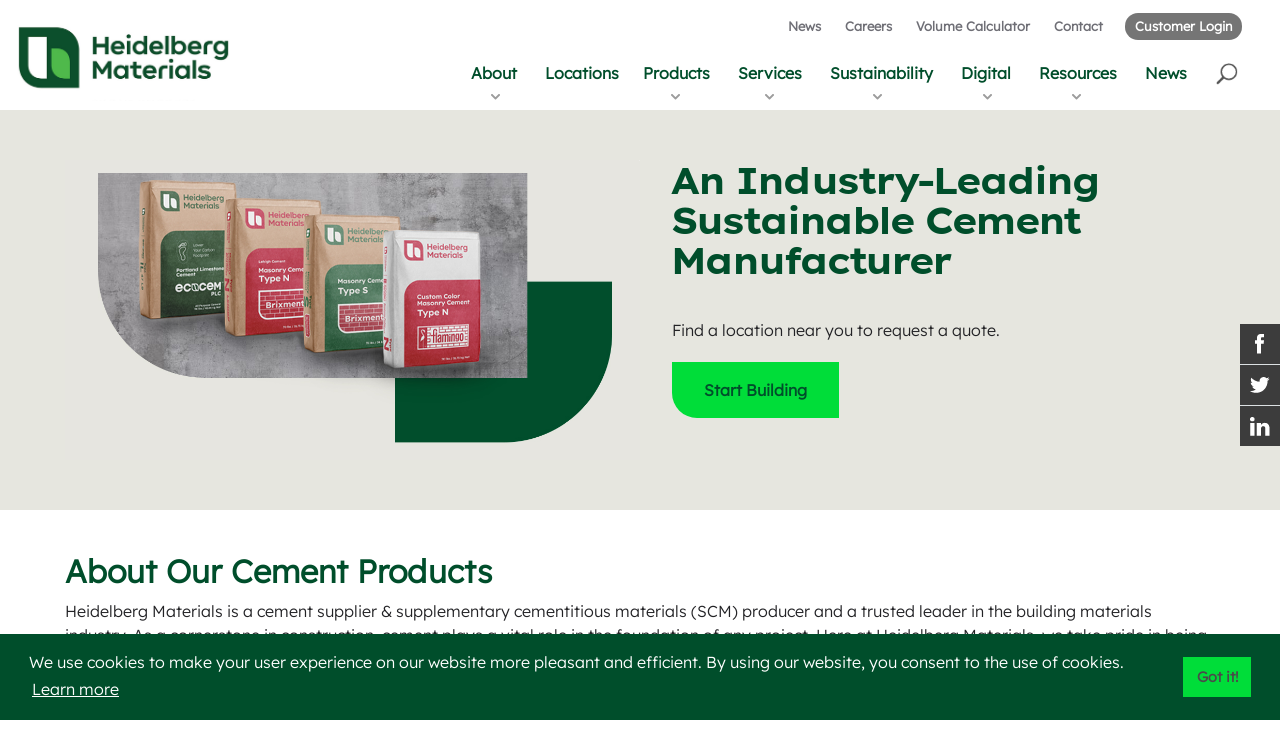

--- FILE ---
content_type: text/html; charset=utf-8
request_url: https://www.heidelbergmaterials.us/products/cement
body_size: 14223
content:
 <!DOCTYPE html> <html lang="en"> <head> <script type="application/ld+json">
        {
          "@context" : "https://schema.org",
          "@type" : "WebSite",
          "name" : "Heidelberg Materials NAM",
          "alternateName" : "heidelbergmaterials.us",
          "url" : "https://www.heidelbergmaterials.us/"
        }
    </script> <meta name="viewport" content="width=device-width" /> <script src="/ScriptResource.axd?d=6DQe8ARl7A9TiuWej5ttCtGxwVemA7_nkTNaF0Vgcn1nL3qmvfdSNRnzpD9dIuQYvLABVihLan-WIU3P2exYiYb4lDm4W1ullx5tZT-vbEKaJKS6AIpy0WOxy79J_LqEq_4VBiawKBXlaCQVJ87DltZkc6ktC4_2UJcJj4mBr62vcScYW-rhFyZK3moR74Dh0&amp;t=ffffffffb91febc1" type="text/javascript"></script><script src="/ScriptResource.axd?d=74FHISOx3fOPKwLxL0RMYnu4e-utvz_I2Dr00GsY-ivzsbfcJDhLHloo5p-h17bpnAuUhYocAtNk5lhA4mH5dIKoXVav3qWhOLrYsfEZLghp5pDeLHeOpK7Y7nB7D5ukN9rR1vx9rQEbkzEaeU-WgbFCsi0TKw92h-DnJVg0eZUD96rn04njbM2bLqGIgfQw0&amp;t=ffffffffb91febc1" type="text/javascript"></script> <script src="/ScriptResource.axd?d=BipRCKUteAIr0PTUVR7xo_DZ1LJmf5nAFsA5DFPnkHCy5yIKlFTe5ZDC7olrM982tncmE25S4emYLWNnnSJV_NBn_gGXfryybOVFjy_bP-_ahvpmJooQLMuuvwJo4W-dyyYdP6JYH5qM7XjCEllxUilWtE4z5IpdrFIz3r2x8nPqzAqQS_Sewqdp31uvGVex0&amp;t=ffffffffb91febc1" type="text/javascript"></script> <link rel="alternate" hreflang="en-us" href="https://www.heidelbergmaterials.us" /> <link href="/ResourcePackages/Bootstrap4/assets/dist/css/main.min.css" rel="stylesheet" /> <script src="https://use.typekit.net/fwd3pjn.js"></script> <script>try { Typekit.load({ async: true }); } catch (e) { }</script> <link rel="stylesheet" href="https://use.typekit.net/fwd3pjn.css"> <link href="/ResourcePackages/LehighHanson/assets/Scripts/slick-1.6.0/slick/slick.min.css" rel="stylesheet" type="text/css" /> <link href="/ResourcePackages/LehighHanson/assets/Scripts/slick-1.6.0/slick/slick-theme.min.css" rel="stylesheet" type="text/css" /> <link href="/ResourcePackages/LehighHanson/assets/Styles/jquery-ui.min.css" rel="stylesheet" type="text/css" /> <link href="/ResourcePackages/LehighHanson/assets/Styles/Site.min.css?v=2020114" rel="stylesheet" type="text/css" /> <link href="/ResourcePackages/LehighHanson/assets/Styles/Calculators.min.css?v=20190531.2" rel="stylesheet" type="text/css" /> <link href="/ResourcePackages/LehighHanson/assets/Styles/LocationsMap.min.css?v=20180517" rel="stylesheet" type="text/css" /> <link href="/ResourcePackages/LehighHanson/assets/Styles/LocationsUpdater.min.css?v=20180517" rel="stylesheet" type="text/css" /> <link href="/ResourcePackages/LehighHanson/assets/Styles/Products.min.css?v=2020114" rel="stylesheet" type="text/css" /> <link href="/ResourcePackages/LehighHanson/assets/Styles/SocialMedia.min.css?v=20180517" rel="stylesheet" type="text/css" /> <link href="/ResourcePackages/LehighHanson/assets/Styles/responsive.min.css?v=2020114" rel="stylesheet" type="text/css" /> <link href="/ResourcePackages/LehighHanson/assets/Styles/cookieconsent.min.css" rel="stylesheet" type="text/css" /> <!-- Facebook Pixel Code --> <script>
        !function (f, b, e, v, n, t, s) {
            if (f.fbq) return; n = f.fbq = function () { n.callMethod ? n.callMethod.apply(n, arguments) : n.queue.push(arguments) }
                ;
            if (!f._fbq) f._fbq = n; n.push = n; n.loaded = !0; n.version = '2.0';
            n.queue = []; t = b.createElement(e); t.async = !0;
            t.src = v; s = b.getElementsByTagName(e)[0];
            s.parentNode.insertBefore(t, s)
        }(window, document, 'script',
            'https://connect.facebook.net/en_US/fbevents.js');
        fbq('init', '319007309511366');
        fbq('track', 'PageView');
    </script> <noscript> <img height="1" width="1" style="display:none"
             src=https://www.facebook.com/tr?id =319007309511366&ev =PageView&noscript =1 /> </noscript> <!-- End Facebook Pixel Code --> <!-- Global site tag (gtag.js) - Google Analytics --> <script>
        (function (w, d, s, l, i) {
            w[l] = w[l] || []; w[l].push({
                'gtm.start':
                    new Date().getTime(), event: 'gtm.js'
            }); var f = d.getElementsByTagName(s)[0],
                j = d.createElement(s), dl = l != 'dataLayer' ? '&l=' + l : ''; j.async = true; j.src =
                    'https://www.googletagmanager.com/gtm.js?id=' + i + dl; f.parentNode.insertBefore(j, f);
        })(window, document, 'script', 'dataLayer', 'GTM-N3K7WD7');
    </script> <title>
	Cementitious Materials | Cement Supplier &amp; Products | Heidelberg Materials
</title><style type="text/css" media="all">.row.grey {
    background-color: #e6e6df;
 
}
</style><meta name="Generator" content="Sitefinity 15.3.8521.0 DX" /><link rel="canonical" href="https://www.heidelbergmaterials.us/products/cement" /><meta name="description" content="Heidelberg Materials supplies high-quality cementitious materials including Portland, slag, fly ash, and blended cements. Find local suppliers." /><meta name="keywords" content="Cement manufacturer, Bulk Cement Supplier, Lehigh Hanson cement, Lehigh Hanson, Portland cement, cement, white cement, blended cement, slag cement, masonry cement, masonry products, custom-colored masonry cement, TX active cement, oil well cement, fly ash cement, cement companies, cement companies near me, Lehigh cement, Portland cement company, cement ready mix, type iii cement, cement aggregate, clinker cement, Portland cement near me, cement near me, where to find cement" /></head> <body class="products cement"> <!-- Google Tag Manager (noscript) --> <noscript> <iframe src="https://www.googletagmanager.com/ns.html?id=GTM-N3K7WD7"
                height="0" width="0" style="display:none;visibility:hidden"></iframe> </noscript> <!-- End Google Tag Manager (noscript) --> <div class="mobile-is-visible"></div> <header class="row no-gutters"> <a class="skip-to-main" href="#maincontent">Skip to main content</a> <div class="col-md-12 header-first-section"> <div class="header-right"> <div class="header-subnav"> <div class="sub-menu"> <a class="sub-menu-link" href="/home/news" target="_blank" rel="noreferrer">News</a> <a class="sub-menu-link" href="/careers" target="_blank" rel="noreferrer">Careers</a> <a class="sub-menu-link" href="/resources/calculators" target="_blank" rel="noreferrer">Volume Calculator</a> <a class="sub-menu-link" href="/contact" target="_blank" rel="noreferrer">Contact</a> <a class="sub-menu-last-link" href="https://hub.heidelbergmaterials.us/" target="_blank" rel="noreferrer">Customer Login</a> </div> </div> </div> </div> <div class="col-md-12"> <div class="header-left"> <div class="header-logo header-home">


    <a href="/home">
                <img loading="lazy" src="/images/default-source/default-album/hmlogo_smll.jpg?sfvrsn=6415332_25" title="Heidelberg Materials" alt="Heidelberg Materials Home"
         
          />

    </a>


</div> </div> <div class="header-right"> <div class="header-nav"> 



<div>
    
    <nav class="navbar navbar-expand-custom" role="navigation">
        <button class="navbar-toggler navbar-toggler-right" type="button" data-toggle="collapse" data-target="#navbarSupportedContent" aria-controls="navbarSupportedContent" aria-expanded="false" aria-label="Toggle navigation">
            <span class="navbar-toggler-icon">&mdash;</span>
            <span class="navbar-toggler-icon">&mdash;</span>
            <span class="navbar-toggler-icon">&mdash;</span>
        </button>
        <div class="collapse navbar-collapse" id="navbarSupportedContent">
            <ul class="nav navbar-nav">
        <li class="dropdown ">
            <a href="/about" target="_self" class="dropdown top-level">
                About
                <span class="caret"></span>
            </a>
            <ul class="dropdown-menu">
                            <li class="">
                <a href="/about/history" target="_self">History</a>
            </li>
            <li class="">
                <a href="/about/management" target="_self">Management</a>
            </li>
            <li class="">
                <a href="/about/our-company" target="_self">Our Company</a>
            </li>
            <li class="">
                <a href="/about/ethics-compliance" target="_self">Ethics &amp; Compliance</a>
            </li>
            <li class="">
                <a href="/about/heidelberg-cement-group" target="_blank">Heidelberg Materials</a>
            </li>

            </ul>
        </li>
        <li class=""><a href="/home/locations" target="_self" class="top-level">Locations</a></li>
        <li class="dropdown active">
            <a href="/products" target="_self" class="dropdown top-level">
                Products
                <span class="caret"></span>
            </a>
            <ul class="dropdown-menu">
                            <li class="">
                <a href="/products/aggregates" target="_self">Aggregates</a>
            </li>
            <li class="active">
                <a href="/products/cement" target="_self">Cementitious Materials</a>
            </li>
            <li class="">
                <a href="/products/ready-mixed" target="_self">Ready Mixed Concrete</a>
            </li>
            <li class="">
                <a href="/products/asphalt" target="_self">Asphalt</a>
            </li>
            <li class="">
                <a href="/products/concrete-pipe" target="_blank">Concrete Pipe</a>
            </li>
            <li class="">
                <a href="/products/stabilized-materials" target="_blank">Stabilized Materials</a>
            </li>
            <li class="">
                <a href="/products/3d-printing" target="_self">3D Printing</a>
            </li>
            <li class="">
                <a href="/products/spherixproducts" target="_self">Spherix</a>
            </li>
            <li class="">
                <a href="/products/other" target="_self">Other</a>
            </li>

            </ul>
        </li>
        <li class="dropdown ">
            <a href="/home/services" target="_self" class="dropdown top-level">
                Services
                <span class="caret"></span>
            </a>
            <ul class="dropdown-menu">
                            <li class="">
                <a href="/home/services/benefication" target="_self">Beneficiation</a>
            </li>
            <li class="">
                <a href="/home/services/ccp-services" target="_self">CCP Services</a>
            </li>
            <li class="">
                <a href="/home/services/alternative-fuels" target="_self">Alternative Fuels</a>
            </li>

            </ul>
        </li>
        <li class="dropdown ">
            <a href="/home/sustainability" target="_self" class="dropdown top-level">
                Sustainability
                <span class="caret"></span>
            </a>
            <ul class="dropdown-menu">
                            <li class="">
                <a href="/home/sustainability/epds" target="_self">EPDs</a>
            </li>
            <li class="">
                <a href="/home/sustainability/quarry-life-award" target="_self">Quarry Life Award</a>
            </li>
            <li class="">
                <a href="/home/sustainability/helps" target="_self">Community Engagement</a>
            </li>
            <li class="">
                <a href="/home/sustainability/ccus" target="_self">Carbon Capture (CCUS)</a>
            </li>

            </ul>
        </li>
        <li class="dropdown ">
            <a href="/home/digitalsolutions" target="_self" class="dropdown top-level">
                Digital
                <span class="caret"></span>
            </a>
            <ul class="dropdown-menu">
                            <li class="">
                <a href="/home/digitalsolutions/OnSite" target="_self">OnSite</a>
            </li>
            <li class="">
                <a href="/home/digitalsolutions/hub" target="_self">Hub</a>
            </li>
            <li class="">
                <a href="/home/digitalsolutions/smart-rock" target="_self">SmartRock</a>
            </li>
            <li class="">
                <a href="/home/digitalsolutions/Mobile-Quick-Ticket" target="_self">Mobile Quick Ticket</a>
            </li>
            <li class="">
                <a href="/home/digitalsolutions/LoadAssurance" target="_self">Load Assurance</a>
            </li>

            </ul>
        </li>
        <li class="dropdown ">
            <a href="/resources" target="_self" class="dropdown top-level">
                Resources
                <span class="caret"></span>
            </a>
            <ul class="dropdown-menu">
                            <li class="">
                <a href="/resources/safety-data-sheets" target="_self">Safety Data Sheets</a>
            </li>
            <li class="">
                <a href="/resources/calculators" target="_self">Calculators</a>
            </li>
            <li class="">
                <a href="/resources/industry-relations" target="_self">Industry Relations</a>
            </li>
            <li class="">
                <a href="/resources/credit-applications" target="_self">Credit Applications</a>
            </li>
            <li class="">
                <a href="/resources/education" target="_self">Education</a>
            </li>

            </ul>
        </li>
        <li class=""><a href="/home/news" target="_self" class="top-level">News</a></li>
            </ul>
        </div>
    </nav>

</div>






  <div class="mobile-view"> <div class="search-bar-wrapper"><div class="search-bar"><label for="txtSiteSearch" class="sr-only">Search</label><input type="text" id="txtSiteSearch" /><div class="site-search-button"></div></div></div> <ul class="nav navbar-nav"> <li> <a href="/careers" class="header-nav-extra-link">Careers</a> </li> <li> <a href="/resources/calculators" class="header-nav-extra-link">Volume Calculator</a> </li> <li> <a href="/contact" class="header-nav-extra-link">Contact</a> </li> <li> <a href="https://hub.heidelbergmaterials.us/" class="header-nav-extra-link">Customer Login</a> </li> </ul> </div> </div> <div class="header-search">

<div >
    <div class="sfContentBlock sf-Long-text" ><img src="/images/default-source/navigation/search-grey.png?Status=Temp&amp;sfvrsn=e9c44c5_12" role="button" alt="search icon" title="search" data-displaymode="Original" /></div>
</div></div> </div> </div> </header> <div class="row no-gutters"> <div class="col-md-12 site-search"> <div class="search-bar">


<div role="search">
    <label class="sr-only" for="ec78f3ac-63df-415f-bbe4-582b3538c3a3">Search</label>
    <input type="search" title="Search input" placeholder="Search" id="ec78f3ac-63df-415f-bbe4-582b3538c3a3" class="search-bar-input" value="" aria-autocomplete="both" aria-describedby='SearchInfo-1' />
    <button type="button" class="btn btn-primary ml-2" id="c4c2df14-bbd0-4335-ae62-57bfa932d666" >Search</button>
    <span id='SearchInfo-1' aria-hidden="true" hidden>When autocomplete results are available use up and down arrows to review and enter to select.</span>
</div>

<input type="hidden" data-sf-role="resultsUrl" value="/search-results" />
<input type="hidden" data-sf-role="indexCatalogue" value="site-search" />
<input type="hidden" data-sf-role="wordsMode" value="AllWords" />
<input type="hidden" data-sf-role="disableSuggestions" value='false' />
<input type="hidden" data-sf-role="minSuggestionLength" value="3" />
<input type="hidden" data-sf-role="suggestionFields" value="Title" />
<input type="hidden" data-sf-role="language" value="en" />
<input type="hidden" data-sf-role="siteId" value="a1777d11-9606-4618-a7db-8be896f24767" />
<input type="hidden" data-sf-role="suggestionsRoute" value="/restapi/search/suggestions" />
<input type="hidden" data-sf-role="searchTextBoxId" value='#ec78f3ac-63df-415f-bbe4-582b3538c3a3' />
<input type="hidden" data-sf-role="searchButtonId" value='#c4c2df14-bbd0-4335-ae62-57bfa932d666' />


<script src="/Frontend-Assembly/Telerik.Sitefinity.Frontend.Search/Mvc/Scripts/SearchBox/Search-box.min.js?package=LehighHanson&amp;v=MTU3MDQwMzIxMQ%3d%3d" type="text/javascript"></script><div aria-label="search button" role="button" class="search-button"></div></div> </div> </div> <main id="maincontent" class="main-content row" role="main"> 
<div class="row grey no-gutters" data-sf-element="Row">
    <div id="MainContent_C053_Col00" class="sf_colsIn col-md-12 no-padding" data-sf-element="Column 1" data-placeholder-label="Full Width Grey">
<div >
    <div class="sfContentBlock sf-Long-text" ><h1 class="sr-only sr-only-focusable">Cementitious Materials &ndash; Supplier of High-Quality Cement Products
</h1></div>
</div><div class="row col-center" data-sf-element="Row">
    <div id="MainContent_C054_Col00" class="sf_colsIn col-md-12 no-padding" data-sf-element="Column 1" data-placeholder-label="Column 1"><div class="sf_cols" data-sf-element="Row">
    <div class="sf_colsOut sf_2cols_1_50">
        <div id="MainContent_C055_Col00" class="sf_colsIn sf_2cols_1in_50" data-sf-element="Column 1">

        <img loading="lazy" src="/images/default-source/cement-bags/cementhero-bag_idea-copy.jpg?sfvrsn=5314d6f_0" title="Cement hero" alt="Cement art featuring bags"
         
          />

            
        </div>
    </div>
    <div class="sf_colsOut sf_2cols_2_50">
        <div id="MainContent_C055_Col01" class="sf_colsIn sf_2cols_2in_50" data-sf-element="Column 2">
<div >
    <div class="sfContentBlock sf-Long-text" ><h2 style="color:#004e2b;font-family:'Lexend exa';font-size:2.3rem;margin-left:20px;text-align:left;">An Industry-Leading Sustainable Cement Manufacturer</h2><p style="margin-left:20px;text-align:left;">Find a location near you to request a quote.</p></div>
</div>
<div >
    <div class="sfContentBlock sf-Long-text" ><style>.button {
        background-color: #50b848;
        border: 2.5px solid #004e2b;
        color: #004e2b;
        padding: 16px 32px;
        text-align: center;
        text-decoration: none;
        display: inline-block;
        font-family: lexend, arial, sans-serif;
        font-size: 16px;
        margin: 4px 2px;
        transition-duration: 0.4s;
        cursor: pointer;
    }

    .button1 {
        background-color: #e6e6df;
        color: #004e2b;
        font-family: lexend, arial, sans-serif;
        border: 2.5px solid #004e2b;
        border-radius: 0px 0px 0px 25px;
    }

    .button1:hover {
        background-color: #004e2b;
        color: white;
        text-decoration: none;
    }

    }
</style>



<a href="/home/locations" style="margin-left:20px;" class="button button1"><b>Start Building</b></a></div>
</div>
        </div>
    </div>
</div>
    </div>
</div>

    </div>
</div>
<div class="row col-center" data-sf-element="Row">
    <div id="MainContent_C059_Col00" class="sf_colsIn col-md-12 no-padding" data-sf-element="Column 1" data-placeholder-label="Column 1">
<div >
    <div class="sfContentBlock sf-Long-text" ><p>&nbsp;</p><h2><b style="color:#004e2b;font-family:Lexend;font-size:2rem;">About Our Cement Products</b></h2><p>Heidelberg Materials is a cement supplier &amp; supplementary cementitious materials (SCM) producer and a trusted leader in the building materials industry. As a cornerstone in construction, cement plays a vital role in the foundation of any project. Here at Heidelberg Materials, we take pride in being your go-to source for high-quality cement products that meet the demands of modern construction.&nbsp;</p><p>With a focus on more sustainable cement products, Heidelberg Materials operates&nbsp;10 cement plants, more than 5 slag grinding plants, 4 coal ash beneficiation plants, and over 70 cementitious materials distribution terminals located across North America, we offer a comprehensive range of cement solutions tailored to meet the needs of a diverse range of projects. Whether you're constructing skyscrapers or sidewalks, bridges or residential homes, you can trust our expertise to deliver superior cement products for durability and lasting performance. Join countless builders and contractors who rely on us for unmatched quality and service to build the future.</p></div>
</div>
    </div>
</div>
<div class="row col-center" data-sf-element="Row">
    <div id="MainContent_C061_Col00" class="sf_colsIn col-md-12 no-padding" data-sf-element="Column 1" data-placeholder-label="Column 1">
<div >
    <div class="sfContentBlock sf-Long-text" ><p>&nbsp;</p><h2>Cementitious Materials That We Manufacture and Supply</h2></div>
</div><div class="row no-gutters three-col-center" data-sf-element="Row">
    <div id="MainContent_C008_Col00" class="sf_colsIn col-md-4" data-sf-element="Column 1" data-placeholder-label="Column 1">

    <a href="/products/cement/portland">
                <img loading="lazy" src="/images/default-source/products/product-cat-cement-product-portland-cement.jpg?sfvrsn=32cad442_0" title="Portland" alt="Portland"
         
          />

    </a>

<div >
    <div class="sfContentBlock sf-Long-text" ><style>.hollow {
        background-color: #50b848;
        border: none;
        color: white;
        padding: 16px 32px;
        width: 100%;
        max-width: 350px;
        min-height: 40px;
        text-align: left;
        text-decoration: none;
        display: inline-block;
        font-size: 16px;
        margin: 4px 2px;
        transition-duration: 0.4s;
        cursor: pointer;
    }

    .hollow12 {
        background-color: white;
        color: #004e2b;
        border: 2.5px solid #004e2b;
        border-radius: 0px 0px 20px 0px;
    }

    .hollow12:hover {
        background-color: #004e2b;
        color: white;
        text-decoration: none;
    }

    }
</style>



<a class="hollow hollow12" href="/products/cement/portland"><b>Portland &amp; General Use</b></a></div>
</div>
    </div>
    <div id="MainContent_C008_Col01" class="sf_colsIn col-md-4" data-sf-element="Column 2" data-placeholder-label="Column 2">

    <a href="/products/cement/slag">
                <img loading="lazy" src="/images/default-source/products/cement-slag.jpg?sfvrsn=fef9984a_0" title="Slag Cement" alt="Slag Cement"
         
          />

    </a>

<div >
    <div class="sfContentBlock sf-Long-text" ><a class="hollow hollow12" href="/products/cement/slag"><b>Slag Cement</b></a></div>
</div>
    </div>
    <div id="MainContent_C008_Col02" class="sf_colsIn col-md-4" data-sf-element="Column 3" data-placeholder-label="Column 3">

    <a href="/products/cement/fly-ash">
                <img loading="lazy" src="/images/default-source/products/cement-fly-ash.jpg?sfvrsn=93eec6b9_0" title="Fly Ash" alt="Image of Fly Ash"
         
          />

    </a>

<div >
    <div class="sfContentBlock sf-Long-text" ><a class="hollow hollow12" href="/products/cement/fly-ash"><b>Fly Ash</b></a></div>
</div>
    </div>
</div>
<div class="row no-gutters three-col-center" data-sf-element="Row">
    <div id="MainContent_C027_Col00" class="sf_colsIn col-md-4" data-sf-element="Column 1" data-placeholder-label="Column 1">

    <a href="/products/cement/blended">
                <img loading="lazy" src="/images/default-source/products/product-cat-cement-product-blended-cement.jpg?sfvrsn=c9e6b80a_0" title="Blended Cement" alt="Blended Cement"
         
          />

    </a>

<div >
    <div class="sfContentBlock sf-Long-text" ><a class="hollow hollow12" href="/products/cement/blended"><b style="font-size:16px;">Blended Cement (Type IS)</b></a></div>
</div>
    </div>
    <div id="MainContent_C027_Col01" class="sf_colsIn col-md-4" data-sf-element="Column 2" data-placeholder-label="Column 2">

    <a href="/products/cement/EcoCemPLC">
                <img loading="lazy" src="/images/default-source/products/ecocem.jpg?sfvrsn=8f337e04_2" title="EcoCem" alt="EcoCem"
         
          />

    </a>

<div >
    <div class="sfContentBlock sf-Long-text" ><a class="hollow hollow12" href="/products/cement/EcoCemPLC"><b>EcoCem&reg;PLC</b></a></div>
</div>
    </div>
    <div id="MainContent_C027_Col02" class="sf_colsIn col-md-4" data-sf-element="Column 3" data-placeholder-label="Column 3">

    <a href="/products/cement/ECOCEMPLUS">
                <img loading="lazy" src="/images/default-source/products/ecocemplus-card_sized.jpg?sfvrsn=7ad22b57_2&amp;Width=368&amp;Height=245&amp;ScaleUp=true&amp;Quality=High&amp;Method=CropCropArguments&amp;Signature=069E12B3BFDA71B819CC3BC97004F500A597C94E" title="InterCem" alt="InterCem"
         
          />

    </a>

<div >
    <div class="sfContentBlock sf-Long-text" ><a class="hollow hollow12" href="/products/cement/ECOCEMPLUS"><b>ECOCEM&reg;<i>PLUS</i></b></a></div>
</div>
    </div>
</div>
<div class="row no-gutters three-col-center" data-sf-element="Row">
    <div id="MainContent_C028_Col00" class="sf_colsIn col-md-4" data-sf-element="Column 1" data-placeholder-label="Column 1">

    <a href="/products/cement/masonry-cement">
                <img loading="lazy" src="/images/default-source/cement-bags/bag-resources-(1).jpg?sfvrsn=7d47eb73_0" title="Masonry Cement" alt="Masonry Cement bags"
         
          />

    </a>

<div >
    <div class="sfContentBlock sf-Long-text" ><a class="hollow hollow12" href="/products/cement/masonry-cement"><b>Masonry Cement</b></a></div>
</div>
    </div>
    <div id="MainContent_C028_Col01" class="sf_colsIn col-md-4" data-sf-element="Column 2" data-placeholder-label="Column 2">

    <a href="/products/cement/colored-masonry-Cement">
                <img loading="lazy" src="/images/default-source/cement-bags/bag-resources-(2).jpg?sfvrsn=6e139ea9_1" title="Colored Masonry Cement" alt="Colored Masonry Cement bags"
         
          />

    </a>

<div >
    <div class="sfContentBlock sf-Long-text" ><a class="hollow hollow12" href="/products/cement/colored-masonry-Cement"><b>Colored Masonry Cement</b></a></div>
</div>
    </div>
    <div id="MainContent_C028_Col02" class="sf_colsIn col-md-4" data-sf-element="Column 3" data-placeholder-label="Column 3">

    <a href="/products/cement/white">
                <img loading="lazy" src="/images/default-source/cement-bags/white-cement-card.jpg?sfvrsn=d466fea6_0" title="white cement" alt="white cement"
         
          />

    </a>

<div >
    <div class="sfContentBlock sf-Long-text" ><a class="hollow hollow12" href="/products/cement/white"><b>White Cement</b></a></div>
</div>
    </div>
</div>
<div class="row no-gutters three-col-center" data-sf-element="Row">
    <div id="MainContent_C042_Col00" class="sf_colsIn col-md-4" data-sf-element="Column 1" data-placeholder-label="Column 1">

    <a href="/products/cement/specialty-cement">
                <img loading="lazy" src="/images/default-source/cement-bags/card-4.jpg?sfvrsn=c8c0f914_0&amp;Width=368&amp;Height=245&amp;ScaleUp=false&amp;Quality=High&amp;Method=CropCropArguments&amp;Signature=FE4639EC81E84AACAAA7E08050D9F1B9A7B3A8D0" title="specialty cement" alt="specialty cement bag"
         
          />

    </a>

<div >
    <div class="sfContentBlock sf-Long-text" ><a class="hollow hollow12" href="/products/cement/specialty-cement"><b>Specialty Cement</b></a></div>
</div>
    </div>
    <div id="MainContent_C042_Col01" class="sf_colsIn col-md-4" data-sf-element="Column 2" data-placeholder-label="Column 2">

    <a href="/products/cement/tx-active">
                <img loading="lazy" src="/images/default-source/products/cement-tx-active-2.jpg?sfvrsn=b5fcafb2_0" title="TX Active" alt="Image of TX Active"
         
          />

    </a>

<div >
    <div class="sfContentBlock sf-Long-text" ><p><a class="hollow hollow12" href="/products/cement/tx-active"><b>TX Active</b></a></p></div>
</div>
    </div>
    <div id="MainContent_C042_Col02" class="sf_colsIn col-md-4" data-sf-element="Column 3" data-placeholder-label="Column 3">

    <a href="/products/cement/oil-well">
                <img loading="lazy" src="/images/default-source/products/cement-oil-well.jpg?sfvrsn=e94ab94c_0" title="Oil Well Cement" alt="Oil Well Cement"
         
          />

    </a>

<div >
    <div class="sfContentBlock sf-Long-text" ><a class="hollow hollow12" href="/products/cement/oil-well"><b>Oil Well Cement</b></a>
<p>&nbsp;</p></div>
</div>
    </div>
</div>

<div >
    <div class="sfContentBlock sf-Long-text" ><p>&nbsp;</p><h2 style="font-size:1.8rem;">Start Building With Our Cement Products</h2><p>Our products cover a range of ordinary <a href="/products/cement/portland">portland cement</a> or EcoCemPLC&nbsp;for traditional uses as well as <a href="/products/cement/blended">blended cement</a>, <a href="/products/cement/masonry">masonry products</a>, <a href="/products/cement/colored-masonry-Cement">custom-colored</a>,&nbsp;<a target="_blank" href="/products/cement/specialty-cement">specialty cement</a>,&nbsp;or oil well cement and&nbsp;supplemental cementitious materials (SCM) like <a href="/products/cement/slag">slag </a> and <a href="/products/cement/fly-ash">fly ash</a>. The availability of products varies by region - use our <a href="/home">Location Finder</a> to find cement products and other building materials near you. </p><p>Our commitment to sustainable cement manufacturing practices makes us a premier supplier of cement products that comply with applicable CSA, ASTM, AASHTO or API Standards also represented by <a target="_blank" href="/home/sustainability/epds">Environmental Product Declarations</a>.&nbsp;</p><p>&nbsp;</p></div>
</div>
<div >
    <div class="sfContentBlock sf-Long-text" ><h3 id="product-data-sheets">Product Data Sheets</h3><p>Explore our comprehensive product data sheets below to find detailed specifications and performance insights:</p></div>
</div><div class="row two-col-center" data-sf-element="Row">
    <div id="MainContent_C090_Col00" class="sf_colsIn col-md-6" data-sf-element="Column 1" data-placeholder-label="Column 1">
<div >
    <div class="sfContentBlock sf-Long-text" ><p><a href="/docs/default-source/productdatasheets/digital_us-portcement.pdf?sfvrsn=110f3e22_3" style="font-size:inherit;text-transform:inherit;word-spacing:normal;white-space:inherit;" title="Digital_US-PortCement" data-sf-ec-document-immutable="true">Portland Cement - USA</a></p><p><a href="/docs/default-source/productdatasheets/digital_can-portcement.pdf?sfvrsn=b8c4709c_3" style="font-size:inherit;text-transform:inherit;word-spacing:normal;white-space:inherit;" title="Digital_CAN-PortCement" data-sf-ec-document-immutable="true">Portland Cement - CAN</a></p><p><a href="/docs/default-source/productdatasheets/digital_usa_ecocem-plc.pdf?sfvrsn=c9bc3e5_4" style="font-size:inherit;text-transform:inherit;word-spacing:normal;white-space:inherit;" title="Digital_USA_ECOCEM PLC" data-sf-ec-document-immutable="true">Ecocem PLC - USA</a></p><p><span style="background-color:transparent;color:inherit;font-family:inherit;font-size:inherit;text-align:inherit;text-transform:inherit;word-spacing:normal;caret-color:auto;white-space:inherit;"></span><a href="/docs/default-source/productdatasheets/digital_can_ecocem-plc.pdf?sfvrsn=21801615_3" style="font-size:inherit;text-transform:inherit;word-spacing:normal;white-space:inherit;" title="Digital_CAN_ECOCEM PLC" data-sf-ec-document-immutable="true">Ecocem PLC - CAN</a></p><p><a href="/docs/default-source/site-assets/slagcement_productdata_lhn1289.pdf?sfvrsn=534dfb70_1" style="font-size:inherit;text-transform:inherit;word-spacing:normal;white-space:inherit;" title="SlagCement_ProductData_LHN1289" data-sf-ec-document-immutable="true">Slag Cement</a></p></div>
</div>
    </div>
    <div id="MainContent_C090_Col01" class="sf_colsIn col-md-6" data-sf-element="Column 2" data-placeholder-label="Column 2">
<div >
    <div class="sfContentBlock sf-Long-text" ><p><a href="/docs/default-source/productdatasheets/digital_us_masonry-cement.pdf?sfvrsn=4234fdb8_4" style="font-size:inherit;text-transform:inherit;word-spacing:normal;white-space:inherit;" title="Digital_US_MASONRY CEMENT" data-sf-ec-document-immutable="true">Masonry Cement - USA</a></p><p><a href="/docs/default-source/productdatasheets/digital_can_masonry-cement.pdf?sfvrsn=98b21063_3" title="Digital_CAN_MASONRY CEMENT" data-sf-ec-document-immutable="true">Masonry Cement - CAN</a></p><p><a href="/docs/default-source/productdatasheets/flamingo-coloredmasonrycement.pdf?sfvrsn=4688a65d_2" style="font-size:inherit;text-transform:inherit;word-spacing:normal;white-space:inherit;" title="Flamingo-ColoredMasonryCement" data-sf-ec-document-immutable="true">Colored Masonry Cement</a></p><p><a href="/docs/default-source/default-document-library/mortar-cement-product-data-sheet.pdf?sfvrsn=8b233a6c_1" title="Mortar Cement Product Data Sheet" data-sf-ec-document-immutable="true">Mortar Cement</a></p><p><a href="/docs/default-source/site-reference/lhc-000578-stone_hold_product_data-.pdf?sfvrsn=aa90abe3_4" title="LHC-000578-stone_hold_product_data-" data-sf-ec-document-immutable="true">Stone-Hold Cement</a></p></div>
</div>
    </div>
</div>

    </div>
</div>
<div class="row grey no-gutters" data-sf-element="Row">
    <div id="MainContent_C007_Col00" class="sf_colsIn col-md-12 no-padding" data-sf-element="Column 1" data-placeholder-label="Full Width Grey"><div class="row col-center" data-sf-element="Row">
    <div id="MainContent_C060_Col00" class="sf_colsIn col-md-12 no-padding" data-sf-element="Column 1" data-placeholder-label="Column 1">
<div >
    <div class="sfContentBlock sf-Long-text" ><h2>We Supply Cement Products for a Variety of Uses</h2></div>
</div>
    </div>
</div>
<div class="row no-gutters three-col-center" data-sf-element="Row">
    <div id="MainContent_C009_Col00" class="sf_colsIn col-md-4" data-sf-element="Column 1" data-placeholder-label="Column 1">
<div >
    <div class="sfContentBlock sf-Long-text" ><ul><li><strong>Concrete paving</strong></li><li><strong>Concrete piping</strong></li><li><strong>Deep foundations</strong></li><li><strong>Mine stabilization</strong></li></ul></div>
</div>
    </div>
    <div id="MainContent_C009_Col01" class="sf_colsIn col-md-4" data-sf-element="Column 2" data-placeholder-label="Column 2">
<div >
    <div class="sfContentBlock sf-Long-text" ><ul><li><strong>Hardscaping</strong></li><li><strong>Grouting</strong></li><li><strong>Oil and gas drilling</strong></li><li><strong>Precast concrete products</strong></li></ul></div>
</div>
    </div>
    <div id="MainContent_C009_Col02" class="sf_colsIn col-md-4" data-sf-element="Column 3" data-placeholder-label="Column 3">
<div >
    <div class="sfContentBlock sf-Long-text" ><ul><li><b>Ready-mixed concrete</b></li><li><b>Soil stabilization</b></li><li><b>Road and soil stabilization</b></li><li><b>Waste solidification</b><br /></li></ul></div>
</div>
    </div>
</div>

    </div>
</div>
<div class="row col-center" data-sf-element="Row">
    <div id="MainContent_C077_Col00" class="sf_colsIn col-md-12 no-padding" data-sf-element="Column 1" data-placeholder-label="Column 1"><div class="row col-center" data-sf-element="Row">
    <div id="MainContent_C089_Col00" class="sf_colsIn col-md-12 no-padding" data-sf-element="Column 1" data-placeholder-label="Column 1">
<div >
    <div class="sfContentBlock sf-Long-text" ><p>&nbsp;</p><h3>Digital Troubleshooting with i.check
</h3><p><img sf-custom-thumbnail="true" src="/images/default-source/services/i-check_logo_webres.jpg?sfvrsn=985fb396_3" height="106" style="float:left;margin:0px 10px 10px;" sf-size="16828" width="106" alt="Onsite" sf-constrain-proportions="true" />Heidelberg Materials' exclusive app, i.Check, turns your smart phone into a technical resource, with hundreds of photos and troubleshooting tips at your fingertips. The photos illustrate common issues in concrete and masonry construction, complemented with a listing of potential causes and corrective actions.</p><p><style>.button {
            background-color: #00dd39;

            color: #004e2b;
            padding: 16px 32px;
            text-align: center;
            text-decoration: none;
            display: inline-block;
            font-family: lexend, arial, sans-serif;
            font-size: 16px;
            margin: 4px 2px;
            transition-duration: 0.4s;
            cursor: pointer;
        }

        .button1 {
            background-color: #00dd39;
            border: none;
            color: #004e2b;
            font-family: lexend, arial, sans-serif;

            border-radius: 0px 0px 0px 25px;
        }

        .button1:hover {
            background-color: #004e2b;
            color: white;
            text-decoration: none;
        }

        }
    </style><a href="/home/digitalsolutions" class="button button1"><strong>Learn More</strong></a>
</p></div>
</div>
    </div>
</div>

<div >
    <div class="sfContentBlock sf-Long-text" ><h3>Fuel Surcharges
</h3><p>Information on Heidelberg Materials' fuel surcharge in Western Canada &ndash; links to downloads: <a title="British Columbia" href="/docs/default-source/microsite-assets/2023-fsc-british-columbia.pdf?sfvrsn=6a15da9a_50">British Columbia</a> and the <a title="Prairies" href="/docs/default-source/microsite-assets/2023-fsc-lehigh-prairies.pdf?sfvrsn=54c5ca62_54">Prairies</a></p></div>
</div>
<div >
    <div class="sfContentBlock sf-Long-text" ><h3>Picton Environmental Compliance Report
</h3><p>Information on Heidelberg Materials' Picton, Ontario Plant &ndash; link to the report: <a href="/docs/default-source/default-document-library/picton-annual-reporting.pdf?sfvrsn=46e2a375_2" title="Picton Annual Reporting" data-sf-ec-document-immutable="true">Picton Annual Reporting</a></p><p>&nbsp;</p></div>
</div>
    </div>
</div>
 </main> <div class="social-media-docker">
<div>
    <ul class="list-inline sf-social-share">
        <li data-sf-role="socialShare" data-sf-socialshareoption="Facebook">
            <a aria-label="Facebook Link" href="#" id="facebookLink">
                <span class="sf-icon-facebook"></span>
            </a>
        </li>
        <li data-sf-role="socialShare" data-sf-socialshareoption="Twitter">
            <a aria-label="Twitter Link" href="#" id="twitterLink">
                <span class="sf-icon-twitter"></span>
            </a>
        </li>
        <li data-sf-role="socialShare" data-sf-socialshareoption="LinkedIn">
            <a aria-label="Instagram Link" href="#" id="linkedinLink">
                <span class="sf-icon-linkedin"></span>
            </a>
        </li>
    </ul>
</div>

<script type="text/javascript">
    $(function () {
        var url = document.location.href;
        var title = document.title
        var fbAppID = 309437425817038;
       

        $("#facebookLink").click(function () {
            //window.open('https://www.facebook.com/sharer/sharer.php?app_id=' + fbAppID + '&amp;sdk=joey&amp;u=' + url + '&amp;display=popup&amp;ref=plugin', 'Facebook', 'toolbar=no,width=550,height=180');
            //LHI010-87 - remove fbAppID from social share to fix fb popup functionality
            window.open('https://www.facebook.com/sharer/sharer.php?u=' + url + '&amp;display=popup&amp;ref=plugin', 'Facebook', 'toolbar=no,width=550,height=180');
            return false;
        });

        $("#twitterLink").click(function () {
            window.open('http://twitter.com/share?url=' + url, 'Twitter', 'toolbar=no,width=550,height=450');
            return false;
        });

        $("#linkedinLink").click(function () {
            window.open('https://www.linkedin.com/shareArticle?mini=true&url=' + url, 'LinkedIn', 'toolbar=no,width=550,height=450');
        })
    });
</script></div> <footer class="row no-gutters"> <div class="footer-top">

<script type="text/javascript"> _linkedin_partner_id = "5959770"; window._linkedin_data_partner_ids = window._linkedin_data_partner_ids || []; window._linkedin_data_partner_ids.push(_linkedin_partner_id); </script><script type="text/javascript"> (function(l) { if (!l){window.lintrk = function(a,b){window.lintrk.q.push([a,b])}; window.lintrk.q=[]} var s = document.getElementsByTagName("script")[0]; var b = document.createElement("script"); b.type = "text/javascript";b.async = true; b.src = "https://snap.licdn.com/li.lms-analytics/insight.min.js"; s.parentNode.insertBefore(b, s);})(window.lintrk); </script> <noscript> <img height="1" width="1" style="display:none;" alt="" src="https://px.ads.linkedin.com/collect/?pid=5959770&fmt=gif" /> </noscript>    <div class="find-a-location-wrapper">
        <h2>find a cement supplier near you</h2>
        <div class="location-search-wrapper">
            <label for="txtLocation" class="sr-only">Find a Location</label>
            <input type="text" name="Find A Location" value="" id="txtLocation" onkeypress="goToMap(event)" placeholder="Search by City or Zip" />
            <div role="button" aria-label="search for a location" class="location-search-button"></div>
        </div>
        <script>
            $(document).ready(function () {
                $(".location-search-button").click(function () {
                    goToMap("click");
                });
            });

            function goToMap(event) {
                if (event == "click" || event.keyCode === 13) {
                    if (event.keyCode === 13) {
                        event.preventDefault();
                    }
                    var locationInformation = $('#txtLocation').val();
                    var days = 1;
                    var name = "LehighHanson.UserLocation";
                    var date = new Date();
                    date.setTime(date.getTime() + (days * 24 * 60 * 60 * 1000));
                    var expires = "; expires=" + date.toUTCString();
                    document.cookie = name + "=" + locationInformation + expires + "; path=/";
                    window.location = "/locations";
                }
            }
        </script>
    </div>

<div >
    <div class="sfContentBlock sf-Long-text" ><p class="sr-only sr-only-focusable">Use our <a href="/home/locations">Locations page</a> to find Heidelberg Materials cement products available in your area. Availability may vary by region&mdash;connect with your local supplier for details</p></div>
</div></div> <div class="footer-left"> <div class="footer-logo">


    <a href="/home">
                <img loading="lazy" src="/images/default-source/navigation/logo.png?sfvrsn=21f8a4dd_2" title="Lehigh Hanson" alt="Lehigh Hanson Home"
         
          />

    </a>
</div> </div> <div class="footer-right"> <div class="footer-links">

<div >
    <div class="sfContentBlock sf-Long-text" ><ul><li>&copy;2023 Heidelberg Materials</li><li><a href="/disclaimer">Disclaimer</a></li><li><a href="/docs/default-source/site-reference/lehigh-hanson-website-privacy-policy.pdf?sfvrsn=356844b6_12" title="Lehigh Hanson Website Privacy Policy" target="_blank">Privacy Policy</a></li><li><a href="/sitemap">Sitemap</a></li></ul></div>
</div></div> <div class="footer-social"> <a href="https://www.facebook.com/HeidelbergMaterialsNorthAmerica" target="_blank" rel="noreferrer"> <img src="/ResourcePackages/LehighHanson/assets/Images/footer_facebook.png" title="Facebook" alt="Visit us on Facebook"> </a> <a href="https://www.linkedin.com/company/heidelberg-materials-north-america/" target="_blank" rel="noreferrer"> <img src="/ResourcePackages/LehighHanson/assets/Images/footer_linkedin.png" title="Linkedin" alt="Visit us on Linkedin"> </a> <a href="https://www.youtube.com/@HeidelbergMaterialsNA" target="_blank" rel="noreferrer"> <img src="/ResourcePackages/LehighHanson/assets/Images/footer_youtube.png" title="Youtube" alt="Visit us on Youtube"> </a> </div> </div> </footer> <script src="/ResourcePackages/LehighHanson/assets/Scripts/tether.min.js" type="text/javascript"></script> <script src="/ResourcePackages/Bootstrap4/assets/dist/js/bootstrap.min.js"></script> <script src="/ResourcePackages/LehighHanson/assets/Scripts/slick-1.6.0/slick/slick.min.js" type="text/javascript"></script> <script src="/ResourcePackages/LehighHanson/assets/Scripts/Site.min.js?v=20180517" type="text/javascript"></script> <script src="/ResourcePackages/LehighHanson/assets/Scripts/jquery.maskedinput.min.js" type="text/javascript"></script> <script src="/ResourcePackages/LehighHanson/assets/Scripts/cookieconsent.min.js" type="text/javascript"></script> <script type="text/javascript">
        window.addEventListener("load", function () {
            window.cookieconsent.initialise({
                container: document.getElementById("maincontent"),
                elements: {
                    messagelink: '<span id="cookieconsent:desc" class="cc-message">{{message}}</span>'
                },

                cookie: {
                    "expiryDays": 30,
                    "secure": true
                },
                palette: {
                    popup: {
                        "background": "#004e2b",
                        "Text": "#ffffff"
                    },
                    button: {
                        "background": "#00dd39",
                        "text": "#4a4a4a"
                    }
                },
                content: {
                    message: 'We use cookies to make your user experience on our website more pleasant and efficient. By using our website, you consent to the use of cookies.',
                    dismiss: 'Got it!',
                    allow: 'Allow cookies',
                    deny: 'Decline'

                },
                elements: {
                    dismiss: '<a aria-label="Got it! dismiss cookie message" role="button" tabindex="0" class="cc-btn cc-dismiss">Got it!</a>'
                },
                behaviour : {
                    showLink: false
                },

            })
        });

    </script> </body> </html>



--- FILE ---
content_type: text/css
request_url: https://www.heidelbergmaterials.us/ResourcePackages/LehighHanson/assets/Styles/Calculators.min.css?v=20190531.2
body_size: 2315
content:
.calculator-wrapper{background-color:#3c3c3c}.calculator-wrapper:first-of-type{margin-top:25px}.calculator-wrapper:last-of-type{margin-bottom:25px}.dark-gray{background-color:#3c3c3c}.calculator-wrapper p,.calculator-wrapper h2,.microsite .main-content .calculator-wrapper h2,.microsite .main-content .calculator-wrapper p{color:#fff}.calculator-wrapper p{font-size:14px}.calculator-wrapper p,.calculator-wrapper a{background:transparent}.calculator-wrapper a{color:#fff}.microsite .main-content .calculator-wrapper p{font-size:14px}.microsite .main-content .calculator-wrapper .third-column p:first-of-type{padding-right:15px}.calculator-wrapper .calculator-title-column h2,.microsite .main-content .calculator-wrapper .calculator-title-column h2{text-align:center;font-size:2rem;margin:0;font-weight:normal}.calculator-wrapper .calculator-title{padding-bottom:25px;cursor:pointer;border-bottom:1px solid #696969;position:relative;margin:0}.calculator-wrapper .calculator-title.calculator-opened{border-bottom:none}.calculator-wrapper .title-icon{position:absolute;left:25%}.calculator-wrapper .calculator-title.calculator-opened .title-icon img{transform:rotate(90deg)}.title-icon img{width:25px}.calculator-wrapper .calculator-title:first-of-type{border-top:1px solid #696969}.calculator-wrapper .calculator-title:last-of-type{border-bottom:1px solid #696969}.calculator-wrapper .calculator-title-column{margin-top:35px}.calculator-wrapper .calculator-body{margin-bottom:50px}.calculator-wrapper .first-column{border-right:1px solid #696969}.calculator-wrapper .second-column{border-right:1px solid #696969}.calculator-wrapper .first-column-wrapper{text-align:center}.calculator-wrapper .middle-wrapper{max-width:215px;margin:0 auto}.calculator-wrapper .middle-wrapper .col-12,.col-6{border-bottom:1px solid #d3d3d3;padding-left:0;padding-right:0}.calculator-wrapper .calculator-bottom-row{margin-bottom:30px;padding:0 20px}.calculator-wrapper .calculator-bottom-row .col-12{padding-right:0;padding-left:0;margin-bottom:30px}.calculator-wrapper .calculator-bottom-row .col-1{max-width:50px}.calculator-wrapper .calculator-bottom-row p{margin-top:-5px}.calculator-wrapper label{color:#fff;font-size:12px;text-transform:uppercase;margin-top:20px}select,.calc{background-color:transparent;border:none;color:#fff;width:100%;font-size:12px}.calculator-wrapper select,textarea{background-color:#3c3c3c;font-size:12px;cursor:pointer}.calculator-wrapper button{padding:5px 10px;border-radius:35px;color:#fff;font-size:12px;width:135px;background-color:transparent;cursor:pointer;border:1px solid #fff}.calculator-wrapper a.include-button{color:#fff;background-color:#4c669f;border:1px solid #4c669f;padding:10px 90px;border-radius:35px;font-size:14px;text-decoration:none}.calculator-wrapper .include{margin-top:20px;display:none}.calculator-wrapper .measure-buttons{text-align:center;margin-top:-12px;margin-bottom:30px}.calculator-wrapper .little-measure-buttons{border-bottom:none;margin-top:40px}.calculator-wrapper .results-button{background-color:#00dd39;color:#3c3c3c;border:1px solid #00dd39;font-weight:bold}.calculator-wrapper .little-button-wrapper{position:relative;margin-left:15px}.calculator-wrapper .button-results{margin:30px 0 0 -15px}.calculator-wrapper .active-button{background-color:#00843d;border:1px solid #00843d;z-index:2}.calculator-wrapper .left-button{position:absolute;left:-105px}.calculator-wrapper .right-button{position:absolute}button.small-button{width:62px}.calculator-wrapper .no-click{cursor:default;width:105px}.calculator-wrapper .left-small-button{position:absolute}.calculator-wrapper .right-small-button{position:absolute;margin-left:48px}.calculator-wrapper .button-wrapper{position:relative;display:inline-block;margin-left:-40px}.calculator-wrapper .button-wrapper.volume-wrapper button{font-family:source-code-pro,monospace}.calculator-wrapper .dot{height:25px;width:25px;background-color:#fff;border-radius:50%;display:inline-block;margin-right:10px}.calculator-wrapper .area{display:none}.calculator-wrapper p.error-message,.microsite .main-content .calculator-wrapper p.error-message{color:#b5d049;font-size:24px}.microsite .calculator-wrapper .bottom-results p.error-message,.calculator-wrapper .bottom-results p.error-message{padding-left:30px}.calculator-wrapper p.calc-results,.microsite .calculator-wrapper p.calc-results{margin-top:-5px;color:#b5d049;font-size:30px}.calculator-wrapper p.calc-results-tons,.microsite .calculator-wrapper p.calc-results-tons{color:#b5d049;font-size:30px}.calculator-wrapper .cylinder{display:none}.calculator-wrapper .volume-image{margin-bottom:35px;margin-top:20px}.metric{display:none}.calculator-wrapper .pdf{cursor:pointer;display:inline-block}.calculator-wrapper p.action-text{font-size:16px;margin-top:3px;margin-left:-20px}.calculator-wrapper .calculator-icons-row .col-3{max-width:60px}.calculator-wrapper .calculator-icons-row{margin-top:30px}.calculator-wrapper #specialty{display:none}.calculator-wrapper .hidden-results{display:none}.calculator-wrapper .quote-icon{cursor:pointer}.calculator-wrapper .email{cursor:pointer}.calculator-wrapper .icon-text a{text-decoration:none}.calculator-wrapper #rip{display:none}.calculator-wrapper .bottom-results p{margin:-10px 0 20px -10px}.asphalt-calculator .volume-wrapper,.concrete-calculator .volume-wrapper{margin-bottom:30px}input::-webkit-outer-spin-button,input::-webkit-inner-spin-button{-webkit-appearance:none;margin:0}input[type=number]{-moz-appearance:textfield}.calculator-content{display:none}.tips{display:none}@media all and (-ms-high-contrast:none),(-ms-high-contrast:active){select::-ms-expand{color:#fff;background-color:transparent;border:none}}@media(max-width:1200px){.calculator-wrapper .calculator-bottom-row .col-11{min-width:initial}.calculator-wrapper .calculator-bottom-row{margin-left:15px}.calculator-wrapper .icon-text p{font-size:14px;margin-top:3px}}@media(max-width:1024px){.microsite .calculator-wrapper .title-icon{left:20%}}@media(max-width:900px){.calculator-wrapper .title-icon,.microsite .calculator-wrapper .title-icon{left:10%}.title-icon img{width:20px}}@media(max-width:768px){.calculator-wrapper .button-wrapper{margin-left:-30px}.calculator-wrapper .middle-wrapper{max-width:150px}.calculator-wrapper button{width:100px;font-size:10px}.calculator-wrapper .left-button{left:-80px}.calculator-wrapper button.small-button{width:50px}.calculator-wrapper .right-small-button{margin-left:35px}.calculator-wrapper h2{font-size:30px;font-weight:300}}@media(max-width:576px){.calculator-wrapper .button-wrapper{margin-left:-20px}.calculator-wrapper .little-button-wrapper{margin-left:0}.calculator-wrapper .icon-text{text-align:left}.calculator-wrapper .title-icon{left:5%}.title-icon img{width:15px}.calculator-wrapper .calculator-title-column h2,.microsite .main-content .calculator-wrapper .calculator-title-column h2{padding:0 20px}}@media(max-width:480px){.calculator-wrapper .first-column-wrapper{margin-bottom:70px}.calculator-wrapper .first-column{border-bottom:1px solid #696969;border-right:none}.calculator-wrapper .volume-image{margin-bottom:10px}.calculator-wrapper .second-column{border-bottom:1px solid #696969;border-right:none;margin-top:30px}.calculator-wrapper button{width:135px;font-size:12px}.calculator-wrapper .left-button{left:-105px}.calculator-wrapper .button-wrapper{margin-left:-40px}.calculator-wrapper .middle-wrapper{max-width:205px;margin-bottom:50px}.calculator-wrapper .second-column{margin-bottom:30px}.calculator-wrapper .calculator-bottom-row .col-1{margin-left:-15px}.calculator-wrapper .calculator-bottom-row{margin-left:5px;margin-right:5px}.calculator-wrapper button.small-button{width:62px}.calculator-wrapper .right-small-button{margin-left:43px}.calculator-wrapper .little-button-wrapper{margin-left:8px}.calculator-wrapper .third-column{text-align:center}.microsite .calculator-wrapper{margin:0 -12%}.microsite .calculator-wrapper .calculator-icons-row{padding-left:10px}}

--- FILE ---
content_type: application/javascript
request_url: https://www.heidelbergmaterials.us/ResourcePackages/LehighHanson/assets/Scripts/Site.min.js?v=20180517
body_size: 2527
content:
function isMobileDevice(){return typeof orientation!="undefined"||navigator.userAgent.indexOf("IEMobile")!==-1}function setPhoneInputEvent(n){var i,r,t,u;n.preventDefault();i=$("<input>");$("body").append(i);r=$(this).attr("href").replace("tel:","");i.val(r).select();document.execCommand("copy");i.remove();t=$('<span class="copied-phone">Copied to clipbboard<\/span>');u=r.length>12?"165px":"100px";t.css("left",u);$(this).append(t);setTimeout(function(){t.fadeOut(1e3);setTimeout(function(){t.remove()},1e3)},1500)}function adaFixes(){$(".navbar-nav .dropdown").keydown(function(n){n.keyCode===32&&(n.preventDefault(),$(this).find(".dropdown-menu").toggle(),$(this).find(".dropdown-menu li").first().find("a").first().focus())});$(".navbar-nav .dropdown .dropdown-menu li:last-of-type a").keydown(function(n){n.shiftKey||n.keyCode!==9||$(this).closest(".dropdown-menu").toggle()});$(".navbar-nav .dropdown .dropdown-menu li:first-of-type a").keydown(function(n){n.shiftKey&&n.keyCode===9&&$(this).closest(".dropdown-menu").toggle()});$(".navbar-nav li:last-of-type").keydown(function(n){n.shiftKey||n.keyCode!==9||$(this).closest(".header-nav").next("div").find("img").attr("tabindex","0")});$(".header-search img").keydown(function(n){n.keyCode===32||n.keyCode===13?(n.preventDefault(),$(this).closest("header").next("div").find(".site-search").toggle(),$(this).closest("header").next("div").find(".site-search").find(".search-bar-input").focus(),$(this).closest("header").next("div").find(".site-search").find(".search-button").attr("tabindex","0")):n.keyCode===9&&$(this).closest(".header-search").next("div").find("img").attr("tabindex","0");$(this).attr("tabindex","")});$(".search-bar .search-button").keydown(function(n){n.keyCode===9&&n.shiftKey===!1&&($(this).attr("tabindex",""),$(this).closest(".site-search").toggle(),$(".header-login").attr("tabindex","0"),$(".header-login img").focus());n.keyCode===13&&$(this).click()});$(".site-search .search-bar-input").keydown(function(n){n.keyCode===9&&n.shiftKey&&$(this).closest(".site-search").toggle()});$(".header-login img").keydown(function(n){n.keyCode===32||n.keyCode===13?(n.preventDefault(),$(this).attr("tabindex",""),$(this).next().next().toggle(),$(this).next().next().find("li:first-of-type a").focus()):n.keyCode===9&&$(this).attr("tabindex","")});$("#sf-product-image-modal-wrapper").length>=1&&$(".details-image a").keydown(function(n){(n.keyCode===32||n.keyCode===13)&&(n.preventDefault(),$(this).find("img").click(),$("#sf-product-image-modal-wrapper #product-modal-close span").attr("tabindex","0"))});$("#product-modal-close span").keydown(function(n){(n.keyCode===32||n.keyCode===13)&&(n.preventDefault(),$(this).attr("tabindex",""),$(this).click())});$(".login-dropdown li").keydown(function(n){$(this).is(":first-of-type")&&n.shiftKey?($(this).closest(".login-dropdown").toggle(),$(this).closest(".header-login").find("img").attr("tabindex","0")):$(this).is(":last-of-type")&&n.shiftKey===!1&&$(this).closest(".login-dropdown").toggle()});$(".calculator-title").keydown(function(n){(n.keyCode===32||n.keyCode===13)&&(n.preventDefault(),$(this).next("div").is(":visible")?($(this).next("div").slideUp(),$(this).removeClass("calculator-opened")):($(this).next("div").slideDown(),$(this).addClass("calculator-opened")))});$(".trigger-click").keydown(function(n){(n.keyCode===32||n.keyCode===13)&&(n.preventDefault(),$(this).click())});$(".skip-to-main").keydown(function(n){n.keyCode===13&&$("#maincontent").focus()})}var initSiteSearch;$(document).ready(function(){applyTabNabFix();initSiteSearch();initSiteMobileView();initPhoneLinkEvent();initProductImageModals();externalLink();locationTab();adaFixes()});var initProductImageModals=function(){$(".sf-product-image").unbind().bind({click:function(n){n.preventDefault();var t=$(this).attr("src");$(".product-img").attr("src",t);$("#sf-product-image-modal-wrapper").fadeIn(100)}});$("#product-modal-close").unbind().bind({click:function(){$("#sf-product-image-modal-wrapper").fadeOut(100)}});$("img.sf-product-image").attr("role","button")},applyTabNabFix=function(){$("a[target=_blank]").attr("rel","noopener noreferrer")},initPhoneLinkEvent=function(){isMobileDevice()||$(".phone-copy").unbind("click").bind("click",setPhoneInputEvent)};initSiteSearch=function(){$(".header-search img").click(function(){$(".site-search").slideToggle(function(){})});$(".site-search .search-bar .search-button").click(function(){$(".site-search .search-bar button").click()});var n=window.location.href;n.toLowerCase().indexOf("/search-results")>-1&&$("a").each(function(){var n=$(this).attr("href");n!=null&&n.length>0&&$(this).attr("href",n.toLowerCase().replace("/news/news/","/news/news-post/news/"))})};var initSiteMobileView=function(){if($(".mobile-is-visible").is(":visible")){$(".nav.navbar-nav a.dropdown.top-level").unbind().click(function(n){n.preventDefault();$(this).parent().toggleClass("expanded");$(this).parent().hasClass("expanded")?($(".dropdown-menu").hide(),$(" + .dropdown-menu",this).show()):$(" + .dropdown-menu",this).hide()});$("#navbarSupportedContent").on("show.bs.collapse",function(){$("header .mobile-view").show();$("header .header-left").css("z-index","998")});$("#navbarSupportedContent").on("hide.bs.collapse",function(){$("header .mobile-view").hide();$("header .header-left").css("z-index","1000")});$(".mobile-view .search-bar .site-search-button").click(function(){var n=$("#txtSiteSearch").val();n!=null&&n.length>0&&($(".site-search .search-bar input[type=text]").val(n),$(".site-search .search-bar button").click())});$("header .header-nav").keypress(function(n){n.keyCode==13&&(n.preventDefault(),$(".mobile-view .search-bar .site-search-button").click())})}else $("header .mobile-view").hide()},initDisabledSocialShareWidget=function(){$(".sf-social-share li a").attr("onclick","");$(".sf-social-share li a").click(function(n){alert("This feature will be available on the live site.");n.preventDefault();n.stopPropagation()})},recordGoogleEvent=function(n,t,i){dataLayer.push({event_category:n,event_action:t,event_label:i,event:"trackEvent"})},isIEOrEdge=function(){var n=window.navigator.userAgent,t=n.indexOf("MSIE "),i=n.indexOf("Edge");return t>0||!!navigator.userAgent.match(/Trident.*rv\:11\./)||i>0?!0:!1},externalLink=function(){var n=window.location.hostname;$(".card-wrapper a").each(function(){$(this).prop("href").indexOf(n)==-1&&$(this).attr("target","_blank")})},locationTab=function(){var n=window.location.pathname;$(".nav li a").click(function(){$(this).prop("href").indexOf("/sites/")!=-1&&$(this).prop("href").indexOf("locations")!=-1&&$(this).attr("target","_blank")})};